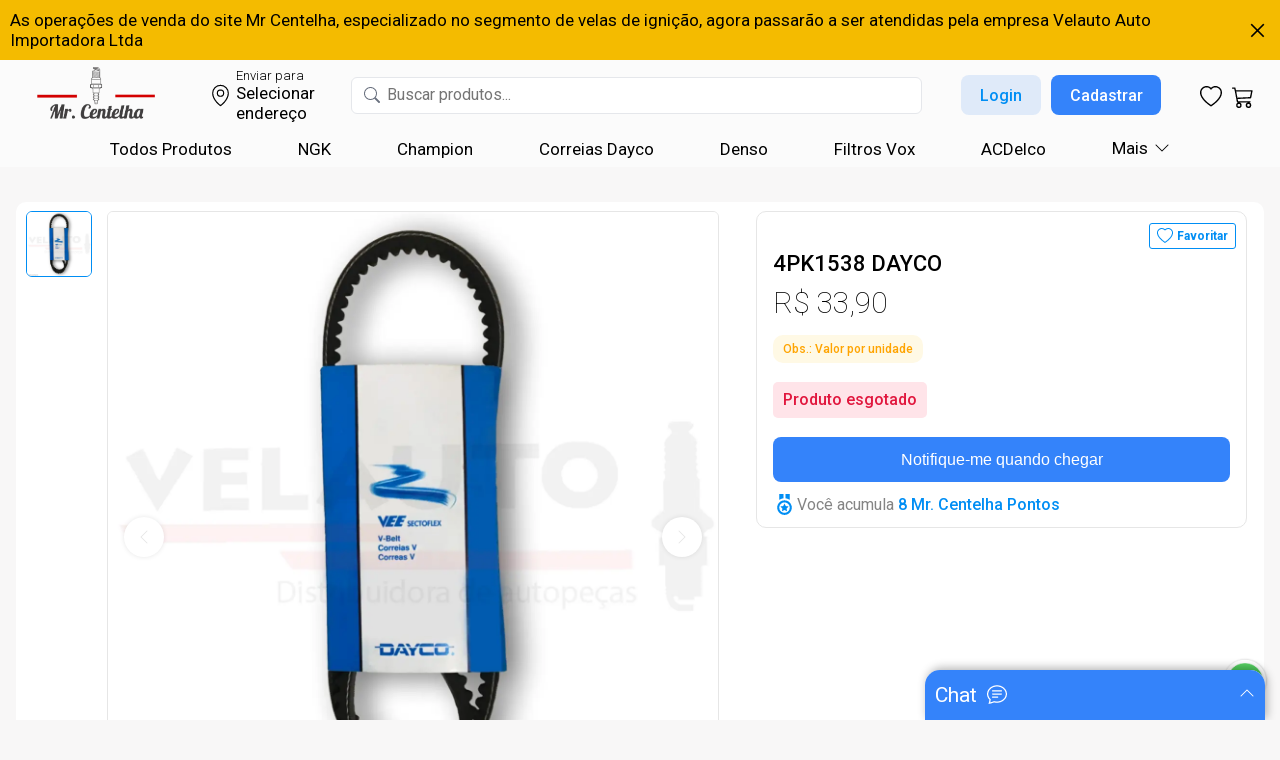

--- FILE ---
content_type: application/javascript; charset=UTF-8
request_url: https://mrcentelha.com.br/_next/static/chunks/9373-006e538d0ea69586.js
body_size: 3965
content:
(self.webpackChunk_N_E=self.webpackChunk_N_E||[]).push([[9373],{75350:function(n,e,t){"use strict";t.d(e,{UT:function(){return o},ZP:function(){return a},iP:function(){return c}});var i,o,r=t(85893);t(67294);var l=t(71729);class c{constructor(n,e){this.value=n,this.label=e}}function a(n){return(0,r.jsx)("div",{onClick:n=>{n.preventDefault()},children:(0,r.jsx)(l.ZP,{styles:{control:e=>({...e,height:n.height||"60px",borderRadius:"6px",boxShadow:"0px 4px 14px rgba(0, 0, 0, 0.03)",border:"1px solid rgba(0,0,0,.1)",textAlign:n.textAlign||"left"}),placeholder:e=>({...e,family:"Montserrat",fontSize:"16px",fontStyle:"normal",fontWeight:"400",lineHeight:"20px",letterSpacing:"0em",textAlign:n.textAlign||"left",color:"#666666"}),menu:n=>({...n,borderRadius:"8px",boxShadow:"0px 4px 14px rgba(0, 0, 0, 0.1)",border:"none"}),menuList:n=>({...n,maxHeight:"120px",overflowY:"auto"}),indicatorSeparator:n=>({...n,display:"none"}),indicatorsContainer:n=>({...n,marginRight:"5px"}),dropdownIndicator:n=>({...n,color:"#3483fa",fontSize:"106px"})},placeholder:n.placeholder?n.placeholder:"Selecionar",noOptionsMessage:()=>"Nenhum resultado encontrado",isLoading:n.isLoading,isDisabled:n.isDisabled,onChange:e=>n.onChange(e),options:n.options,isSearchable:void 0===n.isSearchable||!!n.isSearchable,value:n.value?n.options.find(e=>e.value===n.value):null})})}(i=o||(o={})).Left="left",i.Center="center",i.Right="right"},11180:function(n,e,t){"use strict";t.d(e,{Z:function(){return u}});var i=t(85893),o=t(67294),r=t(83501),l=t.n(r),c=t(5152),a=t.n(c),d=t(95143),s=t(17478);function u(n){let e=(0,o.useRef)(null),r=a()(()=>Promise.all([t.e(296),t.e(9464),t.e(5697)]).then(t.bind(t,79464)),{loadableGenerated:{webpack:()=>[79464]},ssr:!1});return(0,o.useEffect)(()=>{n.show?(document.body.style.overflow="hidden",null!==e.current&&(e.current.style.display="flex")):(document.body.style.overflow="auto",null!==e.current&&(e.current.style.display="none"))},[n]),(0,i.jsx)("div",{ref:e,className:(0,s.Sh)(l(),"loading-view-full-background"),style:{backgroundColor:n.backgroundColor?n.backgroundColor:void 0},children:(0,i.jsx)(r,{options:{loop:!0,autoplay:!0,animationData:d,rendererSettings:{preserveAspectRatio:"xMidYMid slice"}},isClickToPauseDisabled:!0,height:250,width:250})})}},40059:function(n,e,t){"use strict";t.d(e,{G:function(){return _}});var i=t(85893),o=t(67294),r=t(82729),l=t(35480),c=t(99757);function a(){let n=(0,r._)(["\n  display: flex;\n  flex-direction: column;\n  overflow-x: hidden;\n  overflow-y: hidden;\n  border-radius: 8px;\n  width: -webkit-fill-available;\n"]);return a=function(){return n},n}function d(){let n=(0,r._)(["\n    display: flex;\n    flex-direction: row;\n    overflow: hidden;\n    border-radius: 10px;\n"]);return d=function(){return n},n}function s(){let n=(0,r._)(["\n  display: flex;\n  flex-direction: row;\n  align-items: center;\n  transition: transform 0.5s ease;\n  padding-bottom: 10px;\n\n  @media (max-width: 510px) {\n    overflow-x: auto;\n    padding: 0 16px;\n    transform: translateX(0px);\n    gap: 16px;\n  }\n\n  &::-webkit-scrollbar {\n    width: 0;\n  }\n"]);return s=function(){return n},n}function u(){let n=(0,r._)(["\n  display: flex;\n  flex-direction: column;\n  justify-content: center;\n  align-items: center;\n  min-width: 212px;\n  width: 212px;\n  padding-top: 10px;\n\n  ","\n\n  @media (max-width: 510px) {\n    flex: 1;\n    padding-bottom: 10px;\n  }\n"]);return u=function(){return n},n}function f(){let n=(0,r._)(["\n  display: flex;\n  flex-direction: row;\n  align-items: center;\n  margin: 21px auto 0 auto;\n  padding: 0 16px;\n\n  @media (max-width: 510px) {\n    display: none;\n  }\n"]);return f=function(){return n},n}function h(){let n=(0,r._)(["\n  .product-carousel-chevron-icon {\n    min-width: 24px;\n    width: 24px;\n    height: 24px;\n    color: ",";\n    cursor: ",";\n  }\n"]);return h=function(){return n},n}function p(){let n=(0,r._)(["\n  display: flex;\n  flex-direction: row;\n  justify-content: center;\n  align-items: center;\n"]);return p=function(){return n},n}function x(){let n=(0,r._)(["\n  width: 0.5rem;\n  height: 0.5rem;\n  border-radius: 50%;\n  margin: 5px;\n  background-color: ",";\n  cursor: pointer;\n"]);return x=function(){return n},n}let g=l.ZP.div.withConfig({componentId:"sc-2acfc115-0"})(a()),v=l.ZP.div.withConfig({componentId:"sc-2acfc115-1"})(d()),m=l.ZP.div.withConfig({componentId:"sc-2acfc115-2"})(s()),w=l.ZP.div.withConfig({componentId:"sc-2acfc115-3"})(u(),n=>{let{cardsWidth:e}=n;return null==e?void 0:e.map(n=>"@media (max-width: ".concat(null==n?void 0:n.width,"px) {\n            flex: 0 0 calc(100% / ").concat(null==n?void 0:n.flex,");\n        }"))}),b=l.ZP.div.withConfig({componentId:"sc-2acfc115-4"})(f()),Z=l.ZP.div.withConfig({componentId:"sc-2acfc115-5"})(h(),n=>{let{isEnabled:e}=n;return e?"".concat(c.Z.color04):"".concat(c.Z.color08)},n=>{let{isEnabled:e}=n;return e?"pointer":"default"}),y=l.ZP.div.withConfig({componentId:"sc-2acfc115-6"})(p()),j=l.ZP.div.withConfig({componentId:"sc-2acfc115-7"})(x(),n=>{let{isCurrentPage:e}=n;return e?"".concat(c.Z.bg01):"".concat(c.Z.bg22)});var C=t(49969),P=t(8191),k=t(69274),S=t(93739),I=t(75174);let _=n=>{var e;let{offers:t,cardsWidth:r,showShadowProducts:l,loading:c,cookies:a,style:d}=n,s=(0,o.useRef)(null),u=(0,o.useRef)(null),[f,h]=(0,o.useState)(0),[p,x]=(0,o.useState)(1),[_,W]=(0,o.useState)(0),[E,z]=(0,o.useState)(0),[M,N]=(0,o.useState)(0),{width:R}=(0,C.Z)(),A=n=>{if(null!==s.current){let e=n*f;s.current.style.transform="translateX(-".concat(e,"px)")}W(n)};return(0,o.useEffect)(()=>{var n,e;void 0!==u.current&&(null==u?void 0:null===(n=u.current)||void 0===n?void 0:n.clientWidth)!==void 0&&z(null==u?void 0:null===(e=u.current)||void 0===e?void 0:e.clientWidth)},[u,R]),(0,o.useEffect)(()=>{var n,e,t;if(E>0&&(null==s?void 0:s.current)!==void 0&&(null==s?void 0:null===(n=s.current)||void 0===n?void 0:n.clientWidth)!==void 0){let n=Math.ceil((null==s?void 0:null===(e=s.current)||void 0===e?void 0:e.clientWidth)/E);N(n),h(null==s?void 0:null===(t=s.current)||void 0===t?void 0:t.clientWidth)}},[E,R]),(0,o.useEffect)(()=>{M>0&&x(Math.ceil((null==t?void 0:t.length)/M))},[M,R]),(0,o.useEffect)(()=>{if(s.current&&u.current){z(u.current.clientWidth);let n=Math.ceil(s.current.clientWidth/u.current.clientWidth);N(n),h(s.current.clientWidth),x(Math.ceil(t.length/n))}},[t.length,R]),(0,i.jsxs)(g,{style:d,children:[(0,i.jsx)(m,{ref:s,children:c?(0,i.jsx)(v,{children:[...Array(10)].map(n=>(0,i.jsx)(S.E.div,{initial:{opacity:n<=15?0:1,scale:n<=15?.9:1},animate:{opacity:1,scale:1},exit:{opacity:0},transition:{duration:n<=15?(n+1)*.2:0,ease:"easeInOut"},children:(0,i.jsx)(w,{ref:u,cardsWidth:r,children:(0,i.jsx)(I.Z,{showShadowProduct:l})},"".concat(n,"-carousel-empty"))},"animation-product-empty-".concat(n)))}):(0,i.jsx)(i.Fragment,{children:null==t?void 0:t.map(n=>(0,i.jsx)(w,{ref:u,cardsWidth:r,children:(0,i.jsx)(P.Z,{product:n,showShadowProduct:l,cookies:a})},"".concat(null==n?void 0:n._id,"-carousel")))})}),p>1&&(0,i.jsxs)(b,{children:[(0,i.jsx)(Z,{isEnabled:_>0,onClick:()=>{_>0&&A(_-1)},children:(0,i.jsx)(k.PSe,{className:"product-carousel-chevron-icon"})}),(0,i.jsx)(y,{children:null===(e=Array.from({length:p}))||void 0===e?void 0:e.map((n,e)=>(0,i.jsx)(j,{isCurrentPage:_===e,onClick:()=>{A(e),W(e)}},e))}),(0,i.jsx)(Z,{isEnabled:_<p-1,onClick:()=>{_<p-1&&A(_+1)},children:(0,i.jsx)(k.yoF,{className:"product-carousel-chevron-icon"})})]})]})}},50043:function(n,e,t){"use strict";t.d(e,{N:function(){return z},Z:function(){return M}});var i=t(85893),o=t(64756),r=t(15861),l=t(67294),c=t(86893),a=t(82729),d=t(35480),s=t(99757);function u(){let n=(0,a._)(["\n  white-space: pre-line;\n  text-align: left;\n  width: 104px;\n  font-size: ",";\n  font-weight: ",";\n  line-height: ",";\n  color: ",";\n"]);return u=function(){return n},n}function f(){let n=(0,a._)(["\n  text-align: right;\n  margin-right: 16px;\n  overflow: hidden;\n  white-space: pre-line;\n  width: 82px;\n  font-size: ",";\n  font-weight: ",";\n  line-height: ",";\n  color: ",";\n"]);return f=function(){return n},n}function h(){let n=(0,a._)(["\n  white-space: pre-line;\n  text-align: left;\n  margin-left: 16px;\n  width: 186px;\n  font-size: ",";\n  font-weight: ",";\n  line-height: ",";\n  color: ",";\n"]);return h=function(){return n},n}function p(){let n=(0,a._)(["\n  width: -webkit-fill-available;\n  box-shadow: 0 0 0 1px rgba(65, 137, 230, .46);\n  transition: box-shadow 0.3s ease;\n  border-radius: 8px;\n  background-color: ",";\n\n  .shipping-service-warning {\n        color: rgb(255, 187, 0);\n        font-size: 18px;\n        margin: auto 0;\n        margin-right: 6px;\n        cursor: pointer;\n    }\n"]);return p=function(){return n},n}function x(){let n=(0,a._)(["\n  display: flex;\n  width: -webkit-fill-available;\n  justify-content: space-between;\n"]);return x=function(){return n},n}function g(){let n=(0,a._)(["\n  font-size: ",";\n  font-weight: ",";\n  line-height: ",";\n  color: ",";\n  margin-left: 16px;\n  margin-top: 16px;\n  margin-bottom: 16px;\n  user-select: none;\n"]);return g=function(){return n},n}function v(){let n=(0,a._)(["\n  display: block;\n  background-color: ",";\n  border-bottom-left-radius: 8px;\n  border-bottom-right-radius: 8px;\n  padding-top: 24px;\n  padding-left: 15px;\n  padding-right: 15px;\n  padding-bottom: 15px;\n  max-height: 200vh !important;\n  transition: max-height 0.35s ease-in-out;\n"]);return v=function(){return n},n}function m(){let n=(0,a._)(["\n    border-radius: 8px;\n    background-color: ",";\n    display: ",";\n    cursor: ",";\n    padding: 14px 12px;\n"]);return m=function(){return n},n}function w(){let n=(0,a._)(["\n    display: flex;\n    justify-content: space-between;\n"]);return w=function(){return n},n}function b(){let n=(0,a._)(["\n    display: grid;\n    grid-template-columns: 1fr;\n    border-radius: 8px;\n    overflow: auto;\n\n    &::-webkit-scrollbar {\n        display: none;\n    }\n"]);return b=function(){return n},n}let Z=d.ZP.p.withConfig({componentId:"sc-56f300c8-0"})(u(),s.Z.fontSize01,s.Z.fontWeight01,s.Z.lineHeight01,s.Z.color04),y=d.ZP.p.withConfig({componentId:"sc-56f300c8-1"})(f(),s.Z.fontSize01,s.Z.fontWeight03,s.Z.lineHeight01,n=>{let{isFree:e}=n;return e?"".concat(s.Z.colorSuccess):"".concat(s.Z.color04)}),j=d.ZP.p.withConfig({componentId:"sc-56f300c8-2"})(h(),s.Z.fontSize01,s.Z.fontWeight01,s.Z.lineHeight01,s.Z.color04),C=d.ZP.div.withConfig({componentId:"sc-56f300c8-3"})(p(),s.Z.bg14),P=d.ZP.div.withConfig({componentId:"sc-56f300c8-4"})(x()),k=d.ZP.h2.withConfig({componentId:"sc-56f300c8-5"})(g(),s.Z.fontSize03,s.Z.fontWeight03,s.Z.lineHeight02,s.Z.color04),S=d.ZP.div.withConfig({componentId:"sc-56f300c8-6"})(v(),s.Z.bg03),I=d.ZP.div.withConfig({componentId:"sc-56f300c8-7"})(m(),n=>{let{index:e}=n;return e%2==0?"".concat(s.Z.bg14):"".concat(s.Z.bg03)},n=>{let{isLastItem:e}=n;return void 0!==e&&!0===e?"none":"block"},n=>{let{isSelectable:e}=n;return e?"pointer":"default"}),_=d.ZP.div.withConfig({componentId:"sc-56f300c8-8"})(w()),W=d.ZP.div.withConfig({componentId:"sc-56f300c8-9"})(b());var E=t(37821);class z{constructor(n,e,t,i,o,r){this.serviceId=n,this.serviceName=e,this.servicePrice=t,this.servicePriceValue=i,this.serviceDeadline=o,this.serviceObs=r}}function M(n){let{shippingServices:e,isSelectable:t,selectedId:a,onSelect:d}=n,[s,u]=(0,l.useState)(null),f=n=>{u(n.currentTarget)},h=()=>{u(null)},p=!!s;return(0,i.jsxs)(C,{children:[(0,i.jsx)(P,{children:(0,i.jsx)(k,{children:"Envios"})}),(0,i.jsx)(S,{children:(0,i.jsxs)(W,{children:[null==e?void 0:e.map((n,e)=>(0,i.jsx)(I,{index:e,isSelectable:t,onClick:()=>t&&d&&d(null==n?void 0:n.serviceId),children:(0,i.jsxs)(_,{children:[t&&(0,i.jsx)(E.Z,{radioGroup:"shipping-services",enabled:!0,label:"",value:null==n?void 0:n.serviceId,selected:(null==n?void 0:n.serviceId)===a}),""!==n.serviceObs&&(0,i.jsx)(c.BJv,{className:"shipping-service-warning",onMouseEnter:f,onMouseLeave:h}),(0,i.jsx)(o.ZP,{id:"mouse-over-popover",sx:{pointerEvents:"none",marginTop:"5px"},open:p,anchorEl:s,anchorOrigin:{vertical:"bottom",horizontal:"left"},transformOrigin:{vertical:"top",horizontal:"left"},onClose:h,disableRestoreFocus:!0,children:(0,i.jsx)(r.Z,{sx:{p:1,maxWidth:"300px"},children:n.serviceObs})}),(0,i.jsx)(Z,{children:null==n?void 0:n.serviceName}),(0,i.jsx)(y,{isFree:(null==n?void 0:n.servicePriceValue)===0,children:null==n?void 0:n.servicePrice}),(0,i.jsx)(j,{children:null==n?void 0:n.serviceDeadline})]})},null==n?void 0:n.serviceId)),(null==e?void 0:e.length)%2==1&&(0,i.jsx)(I,{index:null==e?void 0:e.length,isLastItem:!0},"empty-item")]})})]})}},83501:function(n){n.exports={"loading-view-full-background":"LoadingViewFull_loading-view-full-background__IlY9V"}}}]);

--- FILE ---
content_type: application/javascript; charset=UTF-8
request_url: https://mrcentelha.com.br/_next/static/chunks/7711-69ead1c10a2f6f86.js
body_size: 6308
content:
(self.webpackChunk_N_E=self.webpackChunk_N_E||[]).push([[7711],{95562:function(t,e){"use strict";e.Z={src:"/_next/static/media/mercado-pago-payment-icon.f0b60688.webp",height:200,width:400,blurDataURL:"[data-uri]",blurWidth:8,blurHeight:4}},8081:function(t,e){"use strict";e.Z={src:"/_next/static/media/picpay-payment-icon.5a23d0fc.webp",height:200,width:400,blurDataURL:"[data-uri]",blurWidth:8,blurHeight:4}},48946:function(t,e){"use strict";e.Z={src:"/_next/static/media/pix-payment-icon.0eb570f5.webp",height:200,width:400,blurDataURL:"[data-uri]",blurWidth:8,blurHeight:4}},98563:function(t,e){"use strict";e.Z={src:"/_next/static/media/ticket.ab4a5995.webp",height:512,width:512,blurDataURL:"[data-uri]",blurWidth:8,blurHeight:8}},76416:function(t,e,r){"use strict";var o,n,i,a;r.d(e,{Z:function(){return n},u:function(){return o}}),(i=o||(o={})).BANCO_DO_BRASIL="BANCO_DO_BRASIL",i.BRADESCO="BRADESCO",i.ITAU="ITAU",(a=n||(n={})).Percentage="percentage",a.Value="value"},98080:function(t,e,r){"use strict";r.d(e,{Z:function(){return n}});var o=r(85893);function n(t){let{children:e}=t;return(0,o.jsx)("div",{children:e})}},12363:function(t,e,r){"use strict";r.d(e,{Z:function(){return d}});var o=r(85893);r(67294);var n=r(28506),i=r.n(n),a=r(63750),c=r(17478);function d(t){let e=e=>{e.preventDefault(),(null==t.enabled||t.enabled)&&t.onClick(t.isFavorite)};return(0,o.jsxs)("div",{className:"".concat((0,c.Sh)(i(),"button-background-favorite")," primaryColor"),onClick:t=>e(t),children:[t.isFavorite?(0,o.jsx)(a.ytW,{}):(0,o.jsx)(a.sF8,{}),(0,o.jsx)("label",{className:(0,c.Sh)(i(),"button-text-favorite"),children:t.isFavorite?"Favorito":"Favoritar"})]})}},37821:function(t,e,r){"use strict";r.d(e,{Z:function(){return s}});var o=r(85893);r(67294);var n=r(82729),i=r(35480);function a(){let t=(0,n._)(["\n  display: flex;\n  align-items: center;\n  cursor: ",";\n  font-size: 16px;\n  color: ",";\n"]);return a=function(){return t},t}function c(){let t=(0,n._)(["\n  display: none;\n"]);return c=function(){return t},t}function d(){let t=(0,n._)(["\n  width: 16px;\n  height: 16px;\n  border: 2px solid ",";\n  border-radius: 50%;\n  display: inline-block;\n  margin-right: 8px;\n  position: relative;\n  transition: all 0.2s ease-in-out;\n  background-color: ",';\n\n  &::after {\n    content: "";\n    width: 8px;\n    height: 8px;\n    background: ',";\n    border-radius: 50%;\n    position: absolute;\n    top: 50%;\n    left: 50%;\n    transform: translate(-50%, -50%);\n    opacity: ",";\n    transition: opacity 0.2s ease-in-out;\n  }\n"]);return d=function(){return t},t}let l=i.ZP.label.withConfig({componentId:"sc-3795bf46-0"})(a(),t=>{let{enabled:e}=t;return e?"pointer":"not-allowed"},t=>{let{enabled:e}=t;return e?"#000":"#aaa"}),u=i.ZP.input.attrs({type:"radio"}).withConfig({componentId:"sc-3795bf46-1"})(c()),A=i.ZP.span.withConfig({componentId:"sc-3795bf46-2"})(d(),t=>{let{selected:e,enabled:r}=t;return e?"#007bff":r?"#ccc":"#ddd"},t=>{let{enabled:e}=t;return e?"transparent":"#f0f0f0"},t=>{let{selected:e,enabled:r}=t;return e&&r?"#007bff":"transparent"},t=>{let{selected:e}=t;return e?1:0});function s(t){let{label:e,selected:r,enabled:n,...i}=t;return(0,o.jsxs)(l,{enabled:n,children:[(0,o.jsx)(u,{...i,disabled:!n}),(0,o.jsx)(A,{selected:r,enabled:n}),e]})}},76694:function(t,e,r){"use strict";r.d(e,{Z:function(){return h}});var o=r(85893),n=r(67294),i=r(82729),a=r(35480),c=r(99757);function d(){let t=(0,i._)(["\n  display: flex;\n  flex-direction: row;\n  align-items: center;\n  background-color: ",";\n  height: 48px;\n  border-radius: 24px;\n  padding: 0 12px;\n  width: fit-content;\n\n  @media (max-width: 1024px) {\n    width: -webkit-fill-available;\n  }\n"]);return d=function(){return t},t}function l(){let t=(0,i._)(["\n  display: flex;\n  justify-content: center;\n  align-items: center;\n  border-radius: 50%;\n  width: 20px;\n  height: 20px;\n  font-size: 20px;\n  cursor: ",";\n  transition: all 0.2s ease-in-out;\n  color: ",";\n  background-color: ",";\n  border: none;\n\n  &:hover {\n    background-color: ",";\n  }\n\n  &:active {\n    transform: ",";\n  }\n"]);return l=function(){return t},t}function u(){let t=(0,i._)(["\n  margin: 0 9px;\n  background-color: transparent;\n  text-align: center;\n  font-size: ",";\n  font-weight: ",";\n  outline: none;\n  border: none;\n  width: 30px;\n\n  @media (max-width: 1024px) {\n    width: -webkit-fill-available;\n  }\n"]);return u=function(){return t},t}let A=a.ZP.div.withConfig({componentId:"sc-5ae54356-0"})(d(),c.Z.color06),s=a.ZP.button.withConfig({componentId:"sc-5ae54356-1"})(l(),t=>{let{isDisabled:e}=t;return e?"default":"pointer"},t=>t.isDisabled?"".concat(c.Z.color08):"".concat(c.Z.color01),c.Z.color06,t=>t.isDisabled?"".concat(c.Z.color06):"".concat(c.Z.color07),t=>t.isDisabled?"scale(1)":"scale(0.9)"),p=a.ZP.p.withConfig({componentId:"sc-5ae54356-2"})(u(),c.Z.fontSize02,c.Z.fontWeight01);var g=r(69274);function h(t){let{value:e,minValue:r,maxValue:i,multiplier:a,disabled:c,onChange:d}=t,[l,u]=(0,n.useState)(e),h=t=>{t.preventDefault()};return(0,n.useEffect)(()=>{null!=e&&e!==l&&u(e)},[e]),(0,o.jsxs)(A,{onClick:t=>h(t),children:[(0,o.jsx)(s,{"aria-label":"diminuir a quantidade",isDisabled:isNaN(l)||l<=(r||1)||c||!1,onClick:t=>{t.stopPropagation();let e=isNaN(l)||l<=(r||1)||c||!1;if(!e){let t=l-(null!=a?a:1);u(t),d&&d(t)}},children:(0,o.jsx)(g.bQR,{})}),(0,o.jsx)(p,{"aria-label":"quantidade do produto",children:l}),(0,o.jsx)(s,{"aria-label":"aumentar a quantidade",isDisabled:l>=i||c||!1,onClick:t=>{if(t.stopPropagation(),!(l>=i||c)){let t=l+(null!=a?a:1);u(t),d&&d(t)}},children:(0,o.jsx)(g.b9W,{})})]})}},40581:function(t,e,r){"use strict";r.d(e,{d:function(){return n},Z:function(){return x}});var o,n,i=r(85893);r(67294);var a=r(37821),c=r(8952),d=r.n(c),l={src:"/_next/static/media/card-payment-icon.3a8952a4.webp",height:200,width:400,blurDataURL:"[data-uri]",blurWidth:8,blurHeight:4},u=r(48946),A=r(95562),s=r(8081),p={src:"/_next/static/media/bank-transfer-payment-icon.33aa9318.webp",height:200,width:400,blurDataURL:"[data-uri]",blurWidth:8,blurHeight:4},g=r(98563),h=r(76416),m=r(17478),b=r(25675),f=r.n(b);function x(t){var e;let r=()=>{switch(t.type){case n.CARD:return"Cart\xe3o de cr\xe9dito";case n.PIX:return"Pix";case n.MERCADO_PAGO:return"Mercado Pago";case n.PICPAY:return"PicPay";case n.TICKET:return"Boleto";case n.BANK_TRANSFER:return"Transfer\xeancia banc\xe1ria";default:return"Cart\xe3o de cr\xe9dito"}};return(0,i.jsx)("div",{className:(0,m.Sh)(d(),"payment-method-background"),onClick:()=>{t.onChange&&t.onChange(!0)},children:(0,i.jsxs)("div",{className:(0,m.Sh)(d(),"payment-method-container"),children:[(0,i.jsxs)("div",{className:(0,m.Sh)(d(),"payment-method-radio-button"),children:[(0,i.jsx)(a.Z,{radioGroup:"payment-method",enabled:!0,label:r(),value:null==t?void 0:null===(e=t.type)||void 0===e?void 0:e.toString(),selected:t.isSelected}),t.paymentMethod.discount&&t.paymentMethod.discount.value>0&&t.paymentMethod.discount.minValue<=t.totalOrder&&(0,i.jsx)("div",{className:(0,m.Sh)(d(),"payment-method-discount-view"),children:(0,i.jsx)("label",{className:(0,m.Sh)(d(),"payment-method-discount-label"),children:t.paymentMethod.discount.discountType===h.Z.Percentage?"-".concat(t.paymentMethod.discount.value,"%"):"-".concat((0,m.Zd)(t.paymentMethod.discount.value))})})]}),(0,i.jsx)(f(),{className:(0,m.Sh)(d(),"payment-method-image"),src:(()=>{switch(t.type){case n.CARD:return l;case n.PIX:return u.Z;case n.MERCADO_PAGO:return A.Z;case n.PICPAY:return s.Z;case n.TICKET:return g.Z;case n.BANK_TRANSFER:return p;default:return l}})(),alt:r(),title:r()})]})})}(o=n||(n={})).CARD="CARD",o.PIX="PIX",o.MERCADO_PAGO="MERCADO_PAGO",o.PICPAY="PICPAY",o.TICKET="TICKET",o.BANK_TRANSFER="BANK_TRANSFER"},8191:function(t,e,r){"use strict";r.d(e,{Z:function(){return P}});var o=r(85893),n=r(67294),i=r(44224),a=r.n(i),c=r(13649),d=r(68953),l=r(12363),u=r(41664),A=r.n(u),s=r(25617),p=r(22119),g=r(8792),h=r(92199),m=r(76694),b=r(72156),f=r(20928),x=r(17478),C=r(47516),w=r(40581),_=r(76416),y=r(11163),F=r(25675),v=r.n(F);function P(t){let e=(0,s.I0)(),r=(0,y.useRouter)(),[i,u]=(0,n.useState)(!1),[F,P]=(0,n.useState)(!1),[S,D]=(0,n.useState)(0),[E,I]=(0,n.useState)(!1),[k,B]=(0,n.useState)(""),j=(0,p.i)(t=>t.cart),{loading:G,data:Q}=j,Z=(0,p.i)(t=>t.favorites),{loading:R,data:N}=Z,M=(0,p.i)(t=>t.paymentsMethodsEnabled),{data:U}=M;(0,n.useEffect)(()=>{if(Q){D(0),P(!1);var e=!1;Q.cart.items.forEach(r=>{r.product===t.product._id&&(e=!0,D(r.quantity))}),u(e)}},[Q,t.product]),(0,n.useEffect)(()=>{N&&(I(!1),P(!1),N.favorites.items.forEach(e=>{e.product===t.product._id&&I(!0)}))},[N,t.product]),(0,n.useEffect)(()=>{if(U){let r=t.product.hasDiscount?t.product.discountedPriceValue:t.product.priceValue,o=null==U?void 0:U.paymentsMethods.find(t=>t.paymentType===w.d.PIX),n=o&&o.discount&&o.discount.minValue<=r?o.discount.value:0;if(o&&o.discount&&n>0){var e=0;e=o.discount.discountType===_.Z.Percentage?r-r*(n/100):r-n,B((0,x.Zd)(e))}else B("")}},[t.product,U]);let W=()=>"".concat(window.location.pathname).concat(window.location.search),T=o=>{(0,b.dU)(t.cookies)||r.push("/login?redirect=".concat(W())),e((0,g.NY)(t.product._id,o))},V=()=>{(0,b.dU)(t.cookies)||r.push("/login?redirect=".concat(W())),e((0,g.GR)(t.product._id))},z=o=>{(0,b.dU)(t.cookies)?t.product&&(I(o),o?e((0,f.qX)(t.product._id)):e((0,f.ot)(t.product._id))):r.push("/login?redirect=".concat(W()))};return(0,o.jsxs)("div",{className:"".concat((0,x.Sh)(a(),"ProductItemGrid")," backgroundCellLight_background ")+(null===t.showShadowProduct||!1===t.showShadowProduct?"":"".concat((0,x.Sh)(a(),"ProductItemGrid-shadow")," ")),onClick:()=>r.push("/product-page/".concat(t.product.url)),children:[(0,o.jsx)(A(),{href:"/product-page/".concat(t.product.url),title:t.product.name,children:(0,o.jsx)(v(),{src:t.product.imageCover.item.src,alt:t.product.name,title:t.product.name,className:(0,x.Sh)(a(),"product-image"),quality:80,height:183,width:202,sizes:"220px",decoding:"sync"})}),(0,o.jsx)(A(),{href:"/product-page/".concat(t.product.url),title:t.product.name,className:"subtitle2 primaryTextLight ".concat((0,x.Sh)(a(),"product-grid-name")),children:t.product.name}),(0,o.jsxs)("div",{className:(0,x.Sh)(a(),"product-prices"),children:[(0,o.jsx)("label",{className:"title3Bold primaryTextLight",children:t.product.hasDiscount?t.product.discountedPrice:t.product.price}),t.product.hasDiscount&&(0,o.jsxs)(o.Fragment,{children:[(0,o.jsx)("label",{className:"subtitle4 secondaryTextLight ".concat((0,x.Sh)(a(),"product-price-discount")),children:t.product.price}),(0,o.jsx)("div",{className:(0,x.Sh)(a(),"product-discount-view"),children:(0,o.jsx)("label",{className:"subtitle4Bold ".concat((0,x.Sh)(a(),"product-discount-label")),children:t.product.discount})})]})]}),""!==k&&(0,o.jsxs)("div",{className:(0,x.Sh)(a(),"product-grid-price-pix"),children:[(0,o.jsx)("label",{className:"title4Bold success",children:k}),(0,o.jsx)("div",{className:(0,x.Sh)(a(),"product-grid-price-pix-view"),children:(0,o.jsx)("label",{className:(0,x.Sh)(a(),"product-grid-price-pix-view-label"),children:"Com Pix"})})]}),G&&F?(0,o.jsx)(h.Z,{show:!0,height:45,width:45}):i?t.product.quantity>0&&(0,o.jsx)("div",{className:(0,x.Sh)(a(),"button-add-to-cart"),onClick:t=>t.stopPropagation(),children:(0,o.jsx)(m.Z,{value:S,minValue:0,maxValue:t.product.quantityMultiplier*(0,x.V2)(t.product.quantity,t.product.quantityMultiplier),multiplier:t.product.quantityMultiplier,onChange:t=>{t<=0?(P(!0),V(),D(0)):(P(!0),T(t),D(t))}})}):(0,o.jsx)("div",{className:(0,x.Sh)(a(),"button-add-to-cart"),onClick:t=>t.stopPropagation(),children:(0,o.jsx)(c.ZP,{onClick:()=>{P(!0),T(t.product.quantityMultiplier)},text:t.product.quantity>=t.product.quantityMultiplier?"Adicionar ao carrinho":"Esgotado",type:c.e6.Primary,enabled:t.product.quantity>=t.product.quantityMultiplier})}),(0,o.jsxs)("div",{className:"row ".concat((0,x.Sh)(a(),"rating-favorite-view")),onClick:t=>t.stopPropagation(),children:[t.product.rating>0&&(0,o.jsx)(d.Z,{rating:t.product.rating,ratingSize:d.H.Medium}),R&&F?(0,o.jsx)(h.Z,{show:!0,height:25,width:25}):(0,o.jsx)(l.Z,{isFavorite:E,onClick:t=>{P(!0),z(t)}})]}),(0,o.jsxs)("div",{className:(0,x.Sh)(a(),"product-grid-points-earn-background"),children:[(0,o.jsx)(C.DT4,{className:"".concat((0,x.Sh)(a(),"product-grid-points-earn-icon")," success")}),(0,o.jsxs)("label",{className:"title4Bold success",children:[(0,o.jsx)("strong",{children:(S>0?S:1)*t.product.pointsToEarn})," ",(0,b.EH)()?"Mr. Centelha Pontos":"Velauto Pontos"]})]})]})}},75174:function(t,e,r){"use strict";r.d(e,{Z:function(){return l}});var o=r(85893),n=r(62824);r(67294);var i=r(68953),a=r(13564),c=r.n(a),d=r(17478);function l(t){return(0,o.jsxs)("div",{className:"".concat((0,d.Sh)(c(),"product-item-grid-skeleton")," backgroundCellLight_background ")+(null===t.showShadowProduct||!1===t.showShadowProduct?"":"".concat((0,d.Sh)(c(),"product-item-grid-skeleton-shadow")," ")),children:[(0,o.jsx)(n.Z,{variant:"rectangular",height:183,width:220}),(0,o.jsx)(n.Z,{variant:"text",height:40,style:{marginTop:"10px",marginLeft:"10px",marginRight:"10px"}}),(0,o.jsx)(n.Z,{variant:"text",height:40,style:{marginTop:"-10px",marginLeft:"10px",width:"60px"}}),(0,o.jsx)(n.Z,{variant:"text",height:60,style:{marginTop:"0px",marginLeft:"10px",marginRight:"10px"}}),(0,o.jsxs)("div",{style:{display:"flex",flexDirection:"row",justifyContent:"space-between",alignItems:"center",marginTop:"-5px",marginLeft:"10px"},children:[(0,o.jsx)(i.Z,{rating:0,ratingSize:i.H.Small,disabled:!0}),(0,o.jsx)(n.Z,{variant:"text",height:35,style:{marginTop:"0px",marginRight:"10px",width:"60px"}})]})]})}},99757:function(t,e){"use strict";e.Z={bx01:"#00000029",bc01:"#008AEB",bg01:"#008EF4",bg02:"#F1592A",bg03:"#FFFFFF",bg04:"#000000",bg05:"#0BCC56",bg10:"#10cb56",bg11:"#11881e",bg12:"#F5F7FD",bg13:"#00000099",bg14:"#F7F7F7",bg15:"#E5E6E7",bg16:"#008AEB40",bg17:"#065512",bg18:"#5CC85F",bg19:"#3ba4ee",bg20:"#dcdcdc",bg21:"#F8F8F8",bg22:"#CCCCCC",bg23:"#40a7f0",bg24:"#00000099",bg25:"#74d076",bg26:"#0A881E",bg27:"#4ba656",bg28:"#0b881e",bg29:"#8d8d8d",bg30:"#031951",bg31:"#f1f1f1",bg32:"#35719F",colorDefault:"#3483fa",color01:"#008EF4",color02:"#F1592A",color03:"#FFFFFF",color04:"#000000",color05:"#0ce860",color20:"#008AEB",RGB01:"12, 136, 31",RGB02:"6, 111, 191",RGB03:"11, 204, 85",color06:"#F0F0F0",color07:"#e6e6e6",color08:"#A7A8AC",color09:"#6D6E71",color10:"#47484C",color11:"#00000049",color12:"#F8FFFB",color13:"#014F88",color14:"#171717",color15:"#F1F2FC",color16:"#D9DCDD",color17:"#D5D6D7",color18:"#565656",color19:"#CC092F",color21:"#065512",color22:"#295281",color23:"#c6c6c6",color24:"#A4C8FD",color25:"#D5D8E4",color26:"#F8F8F8",color27:"#055512",color28:"#044ADA",color29:"#8CB70E",colorInfo:"#3B69FF",colorInfoLight:"#F5F7FD",colorSuccess:"#0BCC56",colorSuccessLight:"#F8FFFB",colorWarning:"#FFBC00",colorWarningLight:"#FDFDF2",colorError:"#E1173E",colorErrorLight:"#FDF5F5",colorVisited:"#8838FF",colorAlertLight:"#FCF7F8",colorInfo02:"#3866FE",colorEagroYellow:"#E6BA2A",colorBuyWithCprMkt:"#008AEB",colorAdvice:"#d27e01",color01Dark:"#027bd2",color02Dark:"#034E88",color03Dark:"#A7374C",color04Dark:"#35719F",color05Dark:"#df4f23",bg01Dark:"#007cd5",colorGrad01:"linear-gradient(180deg, #5CC85F 0%, #034E88 100%)",colorGrad02:"linear-gradient(180deg, #5CC85F 0%, #0F8C21 100%)",colorGrad03:"linear-gradient(1deg, #008AEB 0%, #034E88 100%)",colorGrad04:"linear-gradient(270deg, #008AEB 0%, #034E88 100%)",colorGrad05:"linear-gradient(1deg, #034E88 0%, #0D881D 100%)",colorGrad06:"linear-gradient(1deg, #034E88 0%, #008AEB 100%)",colorGrad07:"linear-gradient(357deg, #008AEB 0%, #034E88 100%)",colorGrad08:"linear-gradient(90deg, #5CC85F 0%, #034E88 100%)",colorGrad09:"linear-gradient(181deg, #5DC75F 0%, #0C881E 40%, #0C881E 90%, #0C881E 100%)",fontSize01:"0.875rem",fontSize02:"1rem",fontSize03:"1.125rem",fontSize04:"1.375rem",fontSize05:"1.6875rem",fontSize06:"2rem",fontSize07:"0.75rem",fontSize08:"0.8125rem",fontSize09:"3rem",fontSize10:"1.875rem",fontSize11:"2.25rem",fontSize12:"1.25rem",fontSize13:"1.75rem",fontWeight01:"normal",fontWeight02:"bold",fontWeight03:"600",fontWeight04:"400",fontWeight05:"300",fontWeight06:"500",lineHeight01:"1.25rem",lineHeight02:"1.5rem",lineHeight03:"1.75rem",lineHeight04:"1rem"}},28506:function(t){t.exports={"button-background-favorite":"ButtonFavorite_button-background-favorite__4sx5r","button-text-favorite":"ButtonFavorite_button-text-favorite___ZRQg"}},8952:function(t){t.exports={"payment-method-background":"PaymentMethod_payment-method-background__JTZl_","payment-method-container":"PaymentMethod_payment-method-container__qMhP9","payment-method-radio-button":"PaymentMethod_payment-method-radio-button__9PqG_","payment-method-image":"PaymentMethod_payment-method-image__DZ0fi","payment-method-discount-view":"PaymentMethod_payment-method-discount-view__pyGJk","payment-method-discount-label":"PaymentMethod_payment-method-discount-label__ShI8q"}},44224:function(t){t.exports={ProductItemGrid:"ProductItemGrid_ProductItemGrid__DjK86","ProductItemGrid-shadow":"ProductItemGrid_ProductItemGrid-shadow__wKryi","product-image":"ProductItemGrid_product-image__cVCVp","product-grid-name":"ProductItemGrid_product-grid-name__jVFBF","product-prices":"ProductItemGrid_product-prices__R0ikP","product-price-discount":"ProductItemGrid_product-price-discount__3clUt","product-discount-view":"ProductItemGrid_product-discount-view__x17WQ","product-discount-label":"ProductItemGrid_product-discount-label__5kkDS","product-grid-price-pix":"ProductItemGrid_product-grid-price-pix__WkdF_","product-grid-price-pix-view":"ProductItemGrid_product-grid-price-pix-view__yXIZ7","product-grid-price-pix-view-label":"ProductItemGrid_product-grid-price-pix-view-label__7gyKX","button-add-to-cart":"ProductItemGrid_button-add-to-cart__5OS4X","rating-favorite-view":"ProductItemGrid_rating-favorite-view__myFy0","product-grid-points-earn-background":"ProductItemGrid_product-grid-points-earn-background__MYU6Q","product-grid-points-earn-icon":"ProductItemGrid_product-grid-points-earn-icon__oMttx"}},13564:function(t){t.exports={"product-item-grid-skeleton":"ProductItemGridSkeleton_product-item-grid-skeleton__FqIwU","product-item-grid-skeleton-shadow":"ProductItemGridSkeleton_product-item-grid-skeleton-shadow__ID1Wi"}}}]);

--- FILE ---
content_type: text/javascript; charset=utf-8
request_url: https://app.link/_r?sdk=web2.25.1&branch_key=key_live_meW5DIqr0Rp5ZgXNZYBK8ebivzkgT804&callback=branch_callback__0
body_size: 82
content:
/**/ typeof branch_callback__0 === 'function' && branch_callback__0("1542485898815321749");

--- FILE ---
content_type: application/javascript; charset=UTF-8
request_url: https://mrcentelha.com.br/_next/static/chunks/8066-c9a085dfdc70aae0.js
body_size: 5369
content:
"use strict";(self.webpackChunk_N_E=self.webpackChunk_N_E||[]).push([[8066],{98066:function(e,t,n){n.d(t,{Z:function(){return q}});var r=n(63366),o=n(87462),l=n(67294),i=n(90512),a=n(94780),s=n(82963),u=n(33703),d=n(57907),c=n(82690),f=n(85893);function p(e){let t=[],n=[];return Array.from(e.querySelectorAll('input,select,textarea,a[href],button,[tabindex],audio[controls],video[controls],[contenteditable]:not([contenteditable="false"])')).forEach((e,r)=>{let o=function(e){let t=parseInt(e.getAttribute("tabindex")||"",10);return Number.isNaN(t)?"true"===e.contentEditable||("AUDIO"===e.nodeName||"VIDEO"===e.nodeName||"DETAILS"===e.nodeName)&&null===e.getAttribute("tabindex")?0:e.tabIndex:t}(e);-1===o||e.disabled||"INPUT"===e.tagName&&"hidden"===e.type||function(e){if("INPUT"!==e.tagName||"radio"!==e.type||!e.name)return!1;let t=t=>e.ownerDocument.querySelector(`input[type="radio"]${t}`),n=t(`[name="${e.name}"]:checked`);return n||(n=t(`[name="${e.name}"]`)),n!==e}(e)||(0===o?t.push(e):n.push({documentOrder:r,tabIndex:o,node:e}))}),n.sort((e,t)=>e.tabIndex===t.tabIndex?e.documentOrder-t.documentOrder:e.tabIndex-t.tabIndex).map(e=>e.node).concat(t)}function m(){return!0}var h=function(e){let{children:t,disableAutoFocus:n=!1,disableEnforceFocus:r=!1,disableRestoreFocus:o=!1,getTabbable:i=p,isEnabled:a=m,open:s}=e,h=l.useRef(!1),v=l.useRef(null),b=l.useRef(null),E=l.useRef(null),g=l.useRef(null),y=l.useRef(!1),x=l.useRef(null),Z=(0,u.Z)((0,d.Z)(t),x),R=l.useRef(null);l.useEffect(()=>{s&&x.current&&(y.current=!n)},[n,s]),l.useEffect(()=>{if(!s||!x.current)return;let e=(0,c.Z)(x.current);return!x.current.contains(e.activeElement)&&(x.current.hasAttribute("tabIndex")||x.current.setAttribute("tabIndex","-1"),y.current&&x.current.focus()),()=>{o||(E.current&&E.current.focus&&(h.current=!0,E.current.focus()),E.current=null)}},[s]),l.useEffect(()=>{if(!s||!x.current)return;let e=(0,c.Z)(x.current),t=t=>{R.current=t,!r&&a()&&"Tab"===t.key&&e.activeElement===x.current&&t.shiftKey&&(h.current=!0,b.current&&b.current.focus())},n=()=>{let t=x.current;if(null===t)return;if(!e.hasFocus()||!a()||h.current){h.current=!1;return}if(t.contains(e.activeElement)||r&&e.activeElement!==v.current&&e.activeElement!==b.current)return;if(e.activeElement!==g.current)g.current=null;else if(null!==g.current)return;if(!y.current)return;let n=[];if((e.activeElement===v.current||e.activeElement===b.current)&&(n=i(x.current)),n.length>0){var o,l;let e=!!((null==(o=R.current)?void 0:o.shiftKey)&&(null==(l=R.current)?void 0:l.key)==="Tab"),t=n[0],r=n[n.length-1];"string"!=typeof t&&"string"!=typeof r&&(e?r.focus():t.focus())}else t.focus()};e.addEventListener("focusin",n),e.addEventListener("keydown",t,!0);let o=setInterval(()=>{e.activeElement&&"BODY"===e.activeElement.tagName&&n()},50);return()=>{clearInterval(o),e.removeEventListener("focusin",n),e.removeEventListener("keydown",t,!0)}},[n,r,o,a,s,i]);let k=e=>{null===E.current&&(E.current=e.relatedTarget),y.current=!0};return(0,f.jsxs)(l.Fragment,{children:[(0,f.jsx)("div",{tabIndex:s?0:-1,onFocus:k,ref:v,"data-testid":"sentinelStart"}),l.cloneElement(t,{ref:Z,onFocus:e=>{null===E.current&&(E.current=e.relatedTarget),y.current=!0,g.current=e.target;let n=t.props.onFocus;n&&n(e)}}),(0,f.jsx)("div",{tabIndex:s?0:-1,onFocus:k,ref:b,"data-testid":"sentinelEnd"})]})},v=n(73935),b=n(73546),E=n(27364);let g=l.forwardRef(function(e,t){let{children:n,container:r,disablePortal:o=!1}=e,[i,a]=l.useState(null),s=(0,u.Z)(l.isValidElement(n)?(0,d.Z)(n):null,t);return((0,b.Z)(()=>{!o&&a(("function"==typeof r?r():r)||document.body)},[r,o]),(0,b.Z)(()=>{if(i&&!o)return(0,E.Z)(t,i),()=>{(0,E.Z)(t,null)}},[t,i,o]),o)?l.isValidElement(n)?l.cloneElement(n,{ref:s}):(0,f.jsx)(l.Fragment,{children:n}):(0,f.jsx)(l.Fragment,{children:i?v.createPortal(n,i):i})});var y=n(2591),x=n(2775),Z=n(8662),R=n(42272),k=n(30577),P=n(51705);let T=["addEndListener","appear","children","easing","in","onEnter","onEntered","onEntering","onExit","onExited","onExiting","style","timeout","TransitionComponent"],w={entering:{opacity:1},entered:{opacity:1}},C=l.forwardRef(function(e,t){let n=(0,R.Z)(),i={enter:n.transitions.duration.enteringScreen,exit:n.transitions.duration.leavingScreen},{addEndListener:a,appear:s=!0,children:u,easing:c,in:p,onEnter:m,onEntered:h,onEntering:v,onExit:b,onExited:E,onExiting:g,style:y,timeout:x=i,TransitionComponent:C=Z.ZP}=e,I=(0,r.Z)(e,T),N=l.useRef(null),S=(0,P.Z)(N,(0,d.Z)(u),t),M=e=>t=>{if(e){let n=N.current;void 0===t?e(n):e(n,t)}},A=M(v),O=M((e,t)=>{(0,k.n)(e);let r=(0,k.C)({style:y,timeout:x,easing:c},{mode:"enter"});e.style.webkitTransition=n.transitions.create("opacity",r),e.style.transition=n.transitions.create("opacity",r),m&&m(e,t)}),F=M(h),L=M(g),j=M(e=>{let t=(0,k.C)({style:y,timeout:x,easing:c},{mode:"exit"});e.style.webkitTransition=n.transitions.create("opacity",t),e.style.transition=n.transitions.create("opacity",t),b&&b(e)}),B=M(E);return(0,f.jsx)(C,(0,o.Z)({appear:s,in:p,nodeRef:N,onEnter:O,onEntered:F,onEntering:A,onExit:j,onExited:B,onExiting:L,addEndListener:e=>{a&&a(N.current,e)},timeout:x},I,{children:(e,t)=>l.cloneElement(u,(0,o.Z)({style:(0,o.Z)({opacity:0,visibility:"exited"!==e||p?void 0:"hidden"},w[e],y,u.props.style),ref:S},t))}))});var I=n(1588),N=n(27621);function S(e){return(0,N.ZP)("MuiBackdrop",e)}(0,I.Z)("MuiBackdrop",["root","invisible"]);let M=["children","className","component","components","componentsProps","invisible","open","slotProps","slots","TransitionComponent","transitionDuration"],A=e=>{let{classes:t,invisible:n}=e;return(0,a.Z)({root:["root",n&&"invisible"]},S,t)},O=(0,y.ZP)("div",{name:"MuiBackdrop",slot:"Root",overridesResolver:(e,t)=>{let{ownerState:n}=e;return[t.root,n.invisible&&t.invisible]}})(({ownerState:e})=>(0,o.Z)({position:"fixed",display:"flex",alignItems:"center",justifyContent:"center",right:0,bottom:0,top:0,left:0,backgroundColor:"rgba(0, 0, 0, 0.5)",WebkitTapHighlightColor:"transparent"},e.invisible&&{backgroundColor:"transparent"})),F=l.forwardRef(function(e,t){var n,l,a;let s=(0,x.i)({props:e,name:"MuiBackdrop"}),{children:u,className:d,component:c="div",components:p={},componentsProps:m={},invisible:h=!1,open:v,slotProps:b={},slots:E={},TransitionComponent:g=C,transitionDuration:y}=s,Z=(0,r.Z)(s,M),R=(0,o.Z)({},s,{component:c,invisible:h}),k=A(R),P=null!=(n=b.root)?n:m.root;return(0,f.jsx)(g,(0,o.Z)({in:v,timeout:y},Z,{children:(0,f.jsx)(O,(0,o.Z)({"aria-hidden":!0},P,{as:null!=(l=null!=(a=E.root)?a:p.Root)?l:c,className:(0,i.Z)(k.root,d,null==P?void 0:P.className),ownerState:(0,o.Z)({},R,null==P?void 0:P.ownerState),classes:k,ref:t,children:u}))}))});var L=n(59948);function j(...e){return e.reduce((e,t)=>null==t?e:function(...n){e.apply(this,n),t.apply(this,n)},()=>{})}var B=n(99113),D=n(99823);let K=new D.g;var U=function(e){let{container:t,disableEscapeKeyDown:n=!1,disableScrollLock:r=!1,manager:i=K,closeAfterTransition:a=!1,onTransitionEnter:s,onTransitionExited:d,children:f,onClose:p,open:m,rootRef:h}=e,v=l.useRef({}),b=l.useRef(null),E=l.useRef(null),g=(0,u.Z)(E,h),[y,x]=l.useState(!m),Z=!!f&&f.props.hasOwnProperty("in"),R=!0;("false"===e["aria-hidden"]||!1===e["aria-hidden"])&&(R=!1);let k=()=>(0,c.Z)(b.current),P=()=>(v.current.modalRef=E.current,v.current.mount=b.current,v.current),T=()=>{i.mount(P(),{disableScrollLock:r}),E.current&&(E.current.scrollTop=0)},w=(0,L.Z)(()=>{let e=("function"==typeof t?t():t)||k().body;i.add(P(),e),E.current&&T()}),C=l.useCallback(()=>i.isTopModal(P()),[i]),I=(0,L.Z)(e=>{b.current=e,e&&(m&&C()?T():E.current&&(0,D.G)(E.current,R))}),N=l.useCallback(()=>{i.remove(P(),R)},[R,i]);l.useEffect(()=>()=>{N()},[N]),l.useEffect(()=>{m?w():Z&&a||N()},[m,N,Z,a,w]);let S=e=>t=>{var r;null==(r=e.onKeyDown)||r.call(e,t),"Escape"===t.key&&229!==t.which&&C()&&!n&&(t.stopPropagation(),p&&p(t,"escapeKeyDown"))},M=e=>t=>{var n;null==(n=e.onClick)||n.call(e,t),t.target===t.currentTarget&&p&&p(t,"backdropClick")};return{getRootProps:(t={})=>{let n=(0,B.Z)(e);delete n.onTransitionEnter,delete n.onTransitionExited;let r=(0,o.Z)({},n,t);return(0,o.Z)({role:"presentation"},r,{onKeyDown:S(r),ref:g})},getBackdropProps:(e={})=>(0,o.Z)({"aria-hidden":!0},e,{onClick:M(e),open:m}),getTransitionProps:()=>({onEnter:j(()=>{x(!1),s&&s()},null==f?void 0:f.props.onEnter),onExited:j(()=>{x(!0),d&&d(),a&&N()},null==f?void 0:f.props.onExited)}),rootRef:g,portalRef:I,isTopModal:C,exited:y,hasTransition:Z}},W=n(1011);let $=["BackdropComponent","BackdropProps","classes","className","closeAfterTransition","children","container","component","components","componentsProps","disableAutoFocus","disableEnforceFocus","disableEscapeKeyDown","disablePortal","disableRestoreFocus","disableScrollLock","hideBackdrop","keepMounted","onBackdropClick","onClose","onTransitionEnter","onTransitionExited","open","slotProps","slots","theme"],H=e=>{let{open:t,exited:n,classes:r}=e;return(0,a.Z)({root:["root",!t&&n&&"hidden"],backdrop:["backdrop"]},W.x,r)},V=(0,y.ZP)("div",{name:"MuiModal",slot:"Root",overridesResolver:(e,t)=>{let{ownerState:n}=e;return[t.root,!n.open&&n.exited&&t.hidden]}})(({theme:e,ownerState:t})=>(0,o.Z)({position:"fixed",zIndex:(e.vars||e).zIndex.modal,right:0,bottom:0,top:0,left:0},!t.open&&t.exited&&{visibility:"hidden"})),Y=(0,y.ZP)(F,{name:"MuiModal",slot:"Backdrop",overridesResolver:(e,t)=>t.backdrop})({zIndex:-1}),_=l.forwardRef(function(e,t){var n,a,u,d,c,p;let m=(0,x.i)({name:"MuiModal",props:e}),{BackdropComponent:v=Y,BackdropProps:b,className:E,closeAfterTransition:y=!1,children:Z,container:R,component:k,components:P={},componentsProps:T={},disableAutoFocus:w=!1,disableEnforceFocus:C=!1,disableEscapeKeyDown:I=!1,disablePortal:N=!1,disableRestoreFocus:S=!1,disableScrollLock:M=!1,hideBackdrop:A=!1,keepMounted:O=!1,onBackdropClick:F,open:L,slotProps:j,slots:B}=m,D=(0,r.Z)(m,$),K=(0,o.Z)({},m,{closeAfterTransition:y,disableAutoFocus:w,disableEnforceFocus:C,disableEscapeKeyDown:I,disablePortal:N,disableRestoreFocus:S,disableScrollLock:M,hideBackdrop:A,keepMounted:O}),{getRootProps:W,getBackdropProps:_,getTransitionProps:q,portalRef:z,isTopModal:G,exited:X,hasTransition:J}=U((0,o.Z)({},K,{rootRef:t})),Q=(0,o.Z)({},K,{exited:X}),ee=H(Q),et={};if(void 0===Z.props.tabIndex&&(et.tabIndex="-1"),J){let{onEnter:e,onExited:t}=q();et.onEnter=e,et.onExited=t}let en=null!=(n=null!=(a=null==B?void 0:B.root)?a:P.Root)?n:V,er=null!=(u=null!=(d=null==B?void 0:B.backdrop)?d:P.Backdrop)?u:v,eo=null!=(c=null==j?void 0:j.root)?c:T.root,el=null!=(p=null==j?void 0:j.backdrop)?p:T.backdrop,ei=(0,s.Z)({elementType:en,externalSlotProps:eo,externalForwardedProps:D,getSlotProps:W,additionalProps:{ref:t,as:k},ownerState:Q,className:(0,i.Z)(E,null==eo?void 0:eo.className,null==ee?void 0:ee.root,!Q.open&&Q.exited&&(null==ee?void 0:ee.hidden))}),ea=(0,s.Z)({elementType:er,externalSlotProps:el,additionalProps:b,getSlotProps:e=>_((0,o.Z)({},e,{onClick:t=>{F&&F(t),null!=e&&e.onClick&&e.onClick(t)}})),className:(0,i.Z)(null==el?void 0:el.className,null==b?void 0:b.className,null==ee?void 0:ee.backdrop),ownerState:Q});return O||L||J&&!X?(0,f.jsx)(g,{ref:z,container:R,disablePortal:N,children:(0,f.jsxs)(en,(0,o.Z)({},ei,{children:[!A&&v?(0,f.jsx)(er,(0,o.Z)({},ea)):null,(0,f.jsx)(h,{disableEnforceFocus:C,disableAutoFocus:w,disableRestoreFocus:S,isEnabled:G,open:L,children:l.cloneElement(Z,et)})]}))}):null});var q=_},99823:function(e,t,n){n.d(t,{g:function(){return u},G:function(){return l}});var r=n(82690),o=n(74161);function l(e,t){t?e.setAttribute("aria-hidden","true"):e.removeAttribute("aria-hidden")}function i(e){return parseInt((0,o.Z)(e).getComputedStyle(e).paddingRight,10)||0}function a(e,t,n,r,o){let i=[t,n,...r];[].forEach.call(e.children,e=>{let t=-1===i.indexOf(e),n=!function(e){let t=-1!==["TEMPLATE","SCRIPT","STYLE","LINK","MAP","META","NOSCRIPT","PICTURE","COL","COLGROUP","PARAM","SLOT","SOURCE","TRACK"].indexOf(e.tagName),n="INPUT"===e.tagName&&"hidden"===e.getAttribute("type");return t||n}(e);t&&n&&l(e,o)})}function s(e,t){let n=-1;return e.some((e,r)=>!!t(e)&&(n=r,!0)),n}class u{constructor(){this.containers=void 0,this.modals=void 0,this.modals=[],this.containers=[]}add(e,t){let n=this.modals.indexOf(e);if(-1!==n)return n;n=this.modals.length,this.modals.push(e),e.modalRef&&l(e.modalRef,!1);let r=function(e){let t=[];return[].forEach.call(e.children,e=>{"true"===e.getAttribute("aria-hidden")&&t.push(e)}),t}(t);a(t,e.mount,e.modalRef,r,!0);let o=s(this.containers,e=>e.container===t);return -1!==o?this.containers[o].modals.push(e):this.containers.push({modals:[e],container:t,restore:null,hiddenSiblings:r}),n}mount(e,t){let n=s(this.containers,t=>-1!==t.modals.indexOf(e)),l=this.containers[n];l.restore||(l.restore=function(e,t){let n=[],l=e.container;if(!t.disableScrollLock){let e;if(function(e){let t=(0,r.Z)(e);return t.body===e?(0,o.Z)(e).innerWidth>t.documentElement.clientWidth:e.scrollHeight>e.clientHeight}(l)){let e=function(e){let t=e.documentElement.clientWidth;return Math.abs(window.innerWidth-t)}((0,r.Z)(l));n.push({value:l.style.paddingRight,property:"padding-right",el:l}),l.style.paddingRight=`${i(l)+e}px`;let t=(0,r.Z)(l).querySelectorAll(".mui-fixed");[].forEach.call(t,t=>{n.push({value:t.style.paddingRight,property:"padding-right",el:t}),t.style.paddingRight=`${i(t)+e}px`})}if(l.parentNode instanceof DocumentFragment)e=(0,r.Z)(l).body;else{let t=l.parentElement,n=(0,o.Z)(l);e=(null==t?void 0:t.nodeName)==="HTML"&&"scroll"===n.getComputedStyle(t).overflowY?t:l}n.push({value:e.style.overflow,property:"overflow",el:e},{value:e.style.overflowX,property:"overflow-x",el:e},{value:e.style.overflowY,property:"overflow-y",el:e}),e.style.overflow="hidden"}return()=>{n.forEach(({value:e,el:t,property:n})=>{e?t.style.setProperty(n,e):t.style.removeProperty(n)})}}(l,t))}remove(e,t=!0){let n=this.modals.indexOf(e);if(-1===n)return n;let r=s(this.containers,t=>-1!==t.modals.indexOf(e)),o=this.containers[r];if(o.modals.splice(o.modals.indexOf(e),1),this.modals.splice(n,1),0===o.modals.length)o.restore&&o.restore(),e.modalRef&&l(e.modalRef,t),a(o.container,e.mount,e.modalRef,o.hiddenSiblings,!1),this.containers.splice(r,1);else{let e=o.modals[o.modals.length-1];e.modalRef&&l(e.modalRef,!1)}return n}isTopModal(e){return this.modals.length>0&&this.modals[this.modals.length-1]===e}}},1011:function(e,t,n){n.d(t,{x:function(){return l}});var r=n(1588),o=n(27621);function l(e){return(0,o.ZP)("MuiModal",e)}let i=(0,r.Z)("MuiModal",["root","hidden","backdrop"]);t.Z=i},74161:function(e,t,n){n.d(t,{Z:function(){return o}});var r=n(82690);function o(e){let t=(0,r.Z)(e);return t.defaultView||window}}}]);